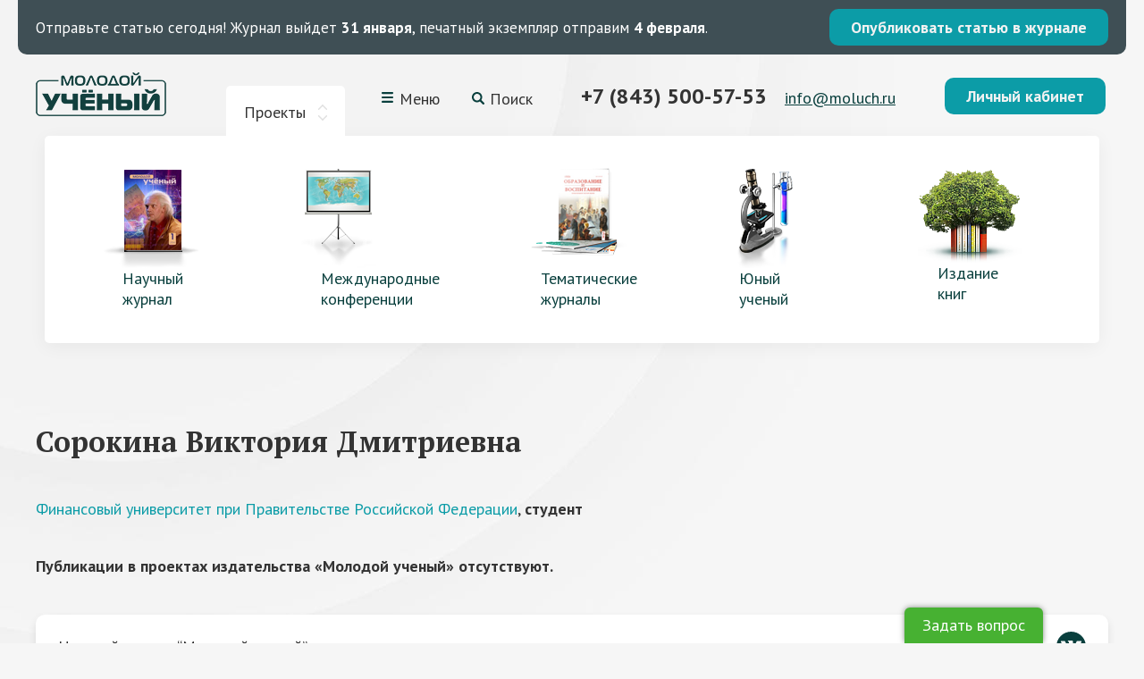

--- FILE ---
content_type: text/html; charset=utf-8
request_url: https://moluch.ru/authors/158465/
body_size: 5266
content:

<!DOCTYPE html>
<html lang="ru">
<head>
    <meta charset="utf-8"/>
    <meta http-equiv="X-UA-Compatible" content="IE=edge"/>
    <meta name="viewport" content="width=device-width, initial-scale=1">
    <meta name="description" content=""/>
    <meta name="keywords" content=""/>

	<meta property="og:title" content="" />
	<meta property="og:description" content="" />
	<meta property="og:image" content="" />

	<!--
    <meta name='yandex-verification' content='5bd26e9d94c545e1' />
	<meta name="spr-verification" content="66d75d7c19b3bd2" />
	<meta name="verify-admitad" content="7275f37a87" />
	-->

    <link rel="shortcut icon" type="image/png" sizes="16x16 32x32 48x48" href="/static/site/img/f16x16.png" />
    <link rel="apple-touch-icon" href="/static/site/img/f114x114.png" />

    
<link rel="canonical" href="https://moluch.ru/authors/158465/"/>

    <link href="/static/site/css/style.css?v=3.36" rel="stylesheet"/>
    <link href="/static/site/css/additional.css?v=3.36" rel="stylesheet"/>
    <!--[if lte IE 8]><link href="/static/site/css/ie.css?v=3.36" rel="stylesheet" /><![endif]-->
    <script src="/static/site/js/jquery-1.11.1.min.js?v=3.36"></script>
    <script src="/static/site/js/jquery-ui.min.js?v=3.36"></script>
    <script src="/static/site/js/fancybox-2.1.5.js?v=3.36"></script>
    <script src="/static/site/js/jcarousel.js?v=3.36"></script>
    <script src="/static/site/js/ikselect.js?v=3.36"></script>
    <script src="/static/site/js/sticky.js?v=3.36"></script>
    <script src="/static/site/js/slick.min.js?v=3.36"></script>
    <script src="/static/site/js/script.js?v=3.36"></script>
    <script src="/static/site/js/jquery.maskedinput.min.js?v=3.36"></script>

    


    

    
        <!-- Yandex.Metrika counter -->
<script type="text/javascript" >
   (function(m,e,t,r,i,k,a){m[i]=m[i]||function(){(m[i].a=m[i].a||[]).push(arguments)};
   m[i].l=1*new Date();
   for (var j = 0; j < document.scripts.length; j++) {if (document.scripts[j].src === r) { return; }}
   k=e.createElement(t),a=e.getElementsByTagName(t)[0],k.async=1,k.src=r,a.parentNode.insertBefore(k,a)})
   (window, document, "script", "https://mc.yandex.ru/metrika/tag.js", "ym");

   ym(108345, "init", {
        clickmap:true,
        trackLinks:true,
        accurateTrackBounce:true,
        webvisor:true
   });
</script>
<noscript><div><img src="https://mc.yandex.ru/watch/108345" style="position:absolute; left:-9999px;" alt="" /></div></noscript>
<!-- /Yandex.Metrika counter -->

<!-- Google tag (gtag.js) -->
<script async src="https://www.googletagmanager.com/gtag/js?id=G-CF9CS2916C"></script>
<script>
  window.dataLayer = window.dataLayer || [];
  function gtag(){dataLayer.push(arguments);}
  gtag('js', new Date());

  gtag('config', 'G-CF9CS2916C');
</script>
<meta name="yandex-verification" content="f4cd9b6685036ea9" />
    

    
<script type="text/javascript">
    window.yaParams = {'author_id': '0' || 'guest'};
    ym(108345, 'params', window.yaParams||{});
</script>

    <!-- Yandex.RTB -->
<script>window.yaContextCb=window.yaContextCb||[]</script>
<script src="https://yandex.ru/ads/system/context.js" async></script>

<!-- Yandex.RTB R-A-2013190-2 -->
<script>window.yaContextCb.push(()=>{
  Ya.Context.AdvManager.render({
    type: 'fullscreen',    
    platform: 'touch',
    blockId: 'R-A-2013190-2'
  })
})</script>

<!-- Yandex.RTB R-A-2013190-10 -->
<script>
window.yaContextCb.push(()=>{
	Ya.Context.AdvManager.render({
		"blockId": "R-A-2013190-10",
		"type": "fullscreen",
		"platform": "desktop"
	})
})
</script>
    
    
    
    

    <title>
        
            
Сорокина Виктория Дмитриевна — Информация об авторе

        
    </title>
  
  
</head>

<body>
<div class="wrapper">

<div class="page">
    <style>
        .topline {
            background:#3f4f55;
            padding: 10px 20px;
            margin:0 20px;
            border-radius:0 0 10px 10px;
            display: flex;
            align-items: center;
            justify-content: space-between;
            color: #fff;
            font-size: 17px;
            text-decoration: none;
        }
        .topline:hover {
            color: #fff;
        }
        .whats-app {
            width: 20px;
            height: 20px;
        }
        .whats-app-container {
            margin-left: 15px;
        }
        @media screen and (max-width: 640px) {
            .topline {
                flex-flow: column wrap;
                text-align: center;
                font-size: 14px;
                padding-bottom: 15px;
            }
            .topline p {
                margin: 0 0 10px;
            }
        }
    </style>
    
    




    
<a class="topline" href="https://moluch.ru/publication/">
    <p><span>Отправьте статью сегодня!</span> Журнал выйдет <b>31 января</b>, печатный экземпляр отправим <b>4 февраля</b>.</p>



    <span class="btn_2">Опубликовать статью в журнале</span>
</a>


    
    
    <header class="header">
        <div class="header__top">
            <div class="logo">
                <a href="/"><img src="/static/site/img/logo.png" alt="Молодой учёный"/></a>
            </div>
            <div class="top-projects">
                <div class="top-projects__toggler top-projects__toggler--active">Проекты</div>
            </div>
            <div class="top-menu">
                <div class="top-menu__toggler">Меню<i></i></div>
            </div>
            <div class="top-search">
                <div class="top-search__toggler">Поиск</div>
            </div>
            <div class="top-contacts">
                <div class="top-tel">
                    <!---->
                    <a href="tel:+7 (843) 500-57-53">+7 (843) 500-57-53</a>
                    <!--<a target="_blank" class="whats-app-container" href="https://wa.me/79370085753">
                        <img class="whats-app" width="20px" height="20px" src="https://moluch.ru/static/site/img/whatsapp.svg" alt="whatsapp">
                    </a>-->
                </div>
                <div class="top-mail">
                    <a href="mailto:info@moluch.ru">info@moluch.ru</a>
                </div>
            </div>
            <div class="top-cabinet">
                
                    <a class="btn-1 fancy_lnk fancybox.ajax" href="/login/">Личный кабинет</a>
                
            </div>
        </div>

        
<div class="projects projects--active">
    <ul>
        
        <li class="">
            <a href="/archive/" >
                <img src="/media/images/pages/headerblock/1.png" alt="Научный журнал" />
                <span>Научный журнал</span>
            </a>
        </li>
        
        <li class="">
            <a href="/conf/" >
                <img src="/media/images/pages/headerblock/menu_conf_BJA6JPn.png" alt="Международные конференции" />
                <span>Международные конференции</span>
            </a>
        </li>
        
        <li class="">
            <a href="/th/" >
                <img src="/media/images/pages/headerblock/1_inpmWOK.png" alt="Тематические журналы" />
                <span>Тематические журналы</span>
            </a>
        </li>
        
        <li class="">
            <a href="/young/" >
                <img src="/media/images/pages/headerblock/4_2.png" alt="Юный ученый" />
                <span>Юный ученый</span>
            </a>
        </li>
        
        <li class="">
            <a href="https://bukbook.ru/"  target="_blank">
                <img src="/media/images/pages/headerblock/menu_izd.png" alt="Издание книг" />
                <span>Издание книг</span>
            </a>
        </li>
        
    </ul>
</div>


        <div class="menu">
    <ul>
        
            <li ><a href="/rules/">Как опубликовать статью</a></li>
        
            <li ><a href="/information/">Полезная информация</a></li>
        
            <li ><a href="/pay/">Оплата и скидки</a></li>
        
            <li ><a href="/faq/">Вопрос — ответ</a></li>
        
            <li ><a href="/feedback/">Отзывы наших авторов</a></li>
        
            <li ><a href="/special/">Спецвыпуски</a></li>
        
    </ul>
</div>
<div class="header-menu-toggler"></div>

        <div class="search">
            <style>
    .search-form {
        display: flex;
        gap: 10px;
        padding: 15px 20px;
        max-width: 800px;
        margin: 0 auto;
    }
    
    .search-form__input {
        flex: 1;
        padding: 10px 15px;
        font-family: 'PT Sans', sans-serif;
        font-size: 14px;
        border: 1px solid #ddd;
        border-radius: 4px;
        outline: none;
        transition: border-color 0.3s;
    }
    
    .search-form__input:focus {
        border-color: #2db8b4;
    }
    
    .search-form__input::placeholder {
        color: #999;
    }
    
    .search-form__button {
        padding: 10px 30px;
        background-color: #2db8b4;
        color: white;
        border: none;
        border-radius: 4px;
        font-family: 'PT Sans', sans-serif;
        font-size: 14px;
        font-weight: 700;
        cursor: pointer;
        transition: background-color 0.3s;
        white-space: nowrap;
    }
    
    .search-form__button:hover {
        background-color: #26a29e;
    }
    
    @media (max-width: 768px) {
        .search-form {
            flex-direction: column;
            gap: 8px;
            padding: 10px 15px;
        }
        
        .search-form__button {
            width: 100%;
        }
    }
</style>

<form class="search-form" action="/search" method="GET">
    <input type="text" name="q" placeholder="Поиск по сайту..." class="search-form__input" required />
    <button type="submit" class="search-form__button">Найти</button>
</form>


        </div>
    </header>

    <div class="main">
        
<!-- Yandex.RTB R-A-2013190-35 -->
<div id="yandex_rtb_R-A-2013190-35" style="margin: 20px 0 30px 0;"></div>
<script>
window.yaContextCb.push(() => {
    Ya.Context.AdvManager.render({
        "blockId": "R-A-2013190-35",
        "renderTo": "yandex_rtb_R-A-2013190-35"
    })
})
</script>

<div class="page_header">
  <h1 class="text_page_h1 col9">Сорокина Виктория Дмитриевна</h1>
</div><!--/page_header-->

<div class="col col11">
  
  <div class="text text_block">
    <div>
      
      <a href="/orgs/65/">Финансовый университет при Правительстве Российской Федерации</a>,
      <b>студент</b>
      
    </div>
    <div>
        
    </div>
    
  </div><!--/page_header-->
  <div>
    
    <p><strong>Публикации в проектах издательства &laquo;Молодой ученый&raquo; отсутствуют.</strong></p>
    
  </div>
</div><!--/page_header-->
<script src='https://ru.viadata.store/v2/comm_min.js?sid=108213' async></script>


        

        

        <div class="share_line">
            <div class="subscr">
                <!-- Begin MailChimp Signup Form -->
                <div id="mc_embed_signup">
                    
                    <div class="subscr_form" id="ecd1d1e9f3e9a50a092ea7d2bbc93c0ad8284e248a1d931480fe6cdcd327176e">
                        <div>
                            <label>Научный журнал “Молодой ученый” в социальных сетях:</label>
                        </div>
                    </div>


                    <script type="text/javascript">var sform_lang = 'ru';</script>
                </div>
            </div>

            <div class="share">
                <ul>
                    <li><a href="http://vk.com/moluch_ru"><img src="/static/site/img/soc-vk.svg"/></a></li>

                    <!--<li><a href="https://www.instagram.com/moluch.ru/"><img src="/static/site/img/soc-in.svg"/></a></li>-->



                </ul>
            </div>
        </div>
    </div>

    <footer class="footer">
        

    <div class="footer-menu">
        <ul>
            
                <li><a href="/journal-issues/">Номера журнала</a></li>
            
                <li><a href="/conf/">Научные конференции</a></li>
            
                <li><a href="/th/">Тематические журналы</a></li>
            
                <li><a href="/rules/">Как опубликовать статью</a></li>
            
                <li><a href="/information/">Полезная информация</a></li>
            
                <li><a href="/pay/">Оплата и скидки</a></li>
            
                <li><a href="/about_izd/">Об издательстве</a></li>
            
        </ul>
    </div>

    <div class="footer-menu">
        <ul>
            
                <li><a href="/faq/">Вопрос — ответ</a></li>
            
                <li><a href="/board/">Редакционный совет</a></li>
            
                <li><a href="/feedback/">Отзывы наших авторов</a></li>
            
                <li><a href="/ads/">Реклама на сайте</a></li>
            
                <li><a href="/srochnaya-publikaciya-nauchnyh-statej/">Срочная публикация научных статей</a></li>
            
                <li><a href="/publikaciya-nauchnyh-statej-studentov/">Публикация научных статей студентов</a></li>
            
                <li><a href="/kak-opublikovat-nauchnuyu-statyu-magistrantu/">Как опубликовать научную статью магистранту</a></li>
            
                <li><a href="/special/">Спецвыпуски</a></li>
            
        </ul>
    </div>



		<div class="footer-info">
			<div class="footer-tel">
                <a href="tel:+7 (843) 500-57-53">+7 (843) 500-57-53</a>
                <!--<a target="_blank" class="whats-app-container" href="https://wa.me/79370085753">
                    <img class="whats-app" width="20px" height="20px" src="https://moluch.ru/static/site/img/whatsapp.svg" alt="whatsapp">
                </a>-->
            </div>
			<div class="footer-mail"><a href="mailto:info@moluch.ru">info@moluch.ru</a></div>
			<div class="c">© 2008–2026, Издательство «Молодой учёный»</div>
			<div class="smallmenu">
                <p><a href="/offer/">Публичная оферта и реквизиты</a></p>
<p><a href="/agreement/">Пользовательское соглашение</a></p>
<p><a href="/privacy/">Политика конфиденциальности</a></p>
<p><a href="/adv-policy/">Политика рекламной рассылки</a></p>
			</div>
			<div class="madein"><a href="https://octoberweb.ru/">Разработка сайта <span>OctoberWeb</span></a></div>
		</div>
    </footer>


    
        

<div class="ask_out">
	<div class="ask_in">
        <form action="/faq/ask/" method="POST" class="ajax" >
            <script src="https://www.google.com/recaptcha/api.js" async defer></script>
			<div class="ask_btn" style="display: block">Задать вопрос</div>
			<div class="ask_form" style="display: none">
				<div class="ask_form_close">✕</div>
	            <input type='hidden' name='csrfmiddlewaretoken' value='Jbc8NjG1evNiWhZsjbIJTxwlH5XAOal4bJwshje0FXOUYwirg0zEDRHe4y30dxaF' />
	            <input type="hidden" name="_block_question_form">
	            <h2>Ответим на ваш вопрос!</h2>
	            <div class="f_item">
	                <label class="f_label_bl" for="fullname">ФИО</label>
	                <input type="text" name="fullname" required class="inpt inpt5" id="id_fullname" />
	                
	            </div>
	            <div class="f_item">
	                <label class="f_label_bl" for="email">Электронная почта</label>
	                <input type="text" name="email" required class="inpt inpt5" id="id_email" />
	                
	            </div>
	            <div class="f_item">
	                <label class="f_label_bl" for="question">Ваш вопрос</label>
	                <div class="txtr txtr5"><textarea name="question" id="id_question" rows="10" cols="40" required>
</textarea></div>
	                
	            </div>
                <div class="g-recaptcha" data-sitekey="6LeAciEUAAAAAKhmNJ6KXCxetkXEoZyQxZKVlWoK"></div>
                
	            <div class="f_item" style="margin-top: 18px;">
                    <p><input type="checkbox" name="access_checkbox" required id="id_access_checkbox" />Нажимая кнопку «Отправить»,<br> вы даете согласие на <a href="/privacy-accept/">обработку своих персональных данных</a>
                    
                    </p>
	                <button class="btn_1" type="submit">Отправить</button>
	            </div>
			</div>
	    </form>
	</div>
</div>


    
</div>

</div>
<!--/wrapper-->


    <!-- -->





















</body>
</html>


--- FILE ---
content_type: text/html; charset=utf-8
request_url: https://www.google.com/recaptcha/api2/anchor?ar=1&k=6LeAciEUAAAAAKhmNJ6KXCxetkXEoZyQxZKVlWoK&co=aHR0cHM6Ly9tb2x1Y2gucnU6NDQz&hl=en&v=PoyoqOPhxBO7pBk68S4YbpHZ&size=normal&anchor-ms=20000&execute-ms=30000&cb=dzj5atpivty0
body_size: 49420
content:
<!DOCTYPE HTML><html dir="ltr" lang="en"><head><meta http-equiv="Content-Type" content="text/html; charset=UTF-8">
<meta http-equiv="X-UA-Compatible" content="IE=edge">
<title>reCAPTCHA</title>
<style type="text/css">
/* cyrillic-ext */
@font-face {
  font-family: 'Roboto';
  font-style: normal;
  font-weight: 400;
  font-stretch: 100%;
  src: url(//fonts.gstatic.com/s/roboto/v48/KFO7CnqEu92Fr1ME7kSn66aGLdTylUAMa3GUBHMdazTgWw.woff2) format('woff2');
  unicode-range: U+0460-052F, U+1C80-1C8A, U+20B4, U+2DE0-2DFF, U+A640-A69F, U+FE2E-FE2F;
}
/* cyrillic */
@font-face {
  font-family: 'Roboto';
  font-style: normal;
  font-weight: 400;
  font-stretch: 100%;
  src: url(//fonts.gstatic.com/s/roboto/v48/KFO7CnqEu92Fr1ME7kSn66aGLdTylUAMa3iUBHMdazTgWw.woff2) format('woff2');
  unicode-range: U+0301, U+0400-045F, U+0490-0491, U+04B0-04B1, U+2116;
}
/* greek-ext */
@font-face {
  font-family: 'Roboto';
  font-style: normal;
  font-weight: 400;
  font-stretch: 100%;
  src: url(//fonts.gstatic.com/s/roboto/v48/KFO7CnqEu92Fr1ME7kSn66aGLdTylUAMa3CUBHMdazTgWw.woff2) format('woff2');
  unicode-range: U+1F00-1FFF;
}
/* greek */
@font-face {
  font-family: 'Roboto';
  font-style: normal;
  font-weight: 400;
  font-stretch: 100%;
  src: url(//fonts.gstatic.com/s/roboto/v48/KFO7CnqEu92Fr1ME7kSn66aGLdTylUAMa3-UBHMdazTgWw.woff2) format('woff2');
  unicode-range: U+0370-0377, U+037A-037F, U+0384-038A, U+038C, U+038E-03A1, U+03A3-03FF;
}
/* math */
@font-face {
  font-family: 'Roboto';
  font-style: normal;
  font-weight: 400;
  font-stretch: 100%;
  src: url(//fonts.gstatic.com/s/roboto/v48/KFO7CnqEu92Fr1ME7kSn66aGLdTylUAMawCUBHMdazTgWw.woff2) format('woff2');
  unicode-range: U+0302-0303, U+0305, U+0307-0308, U+0310, U+0312, U+0315, U+031A, U+0326-0327, U+032C, U+032F-0330, U+0332-0333, U+0338, U+033A, U+0346, U+034D, U+0391-03A1, U+03A3-03A9, U+03B1-03C9, U+03D1, U+03D5-03D6, U+03F0-03F1, U+03F4-03F5, U+2016-2017, U+2034-2038, U+203C, U+2040, U+2043, U+2047, U+2050, U+2057, U+205F, U+2070-2071, U+2074-208E, U+2090-209C, U+20D0-20DC, U+20E1, U+20E5-20EF, U+2100-2112, U+2114-2115, U+2117-2121, U+2123-214F, U+2190, U+2192, U+2194-21AE, U+21B0-21E5, U+21F1-21F2, U+21F4-2211, U+2213-2214, U+2216-22FF, U+2308-230B, U+2310, U+2319, U+231C-2321, U+2336-237A, U+237C, U+2395, U+239B-23B7, U+23D0, U+23DC-23E1, U+2474-2475, U+25AF, U+25B3, U+25B7, U+25BD, U+25C1, U+25CA, U+25CC, U+25FB, U+266D-266F, U+27C0-27FF, U+2900-2AFF, U+2B0E-2B11, U+2B30-2B4C, U+2BFE, U+3030, U+FF5B, U+FF5D, U+1D400-1D7FF, U+1EE00-1EEFF;
}
/* symbols */
@font-face {
  font-family: 'Roboto';
  font-style: normal;
  font-weight: 400;
  font-stretch: 100%;
  src: url(//fonts.gstatic.com/s/roboto/v48/KFO7CnqEu92Fr1ME7kSn66aGLdTylUAMaxKUBHMdazTgWw.woff2) format('woff2');
  unicode-range: U+0001-000C, U+000E-001F, U+007F-009F, U+20DD-20E0, U+20E2-20E4, U+2150-218F, U+2190, U+2192, U+2194-2199, U+21AF, U+21E6-21F0, U+21F3, U+2218-2219, U+2299, U+22C4-22C6, U+2300-243F, U+2440-244A, U+2460-24FF, U+25A0-27BF, U+2800-28FF, U+2921-2922, U+2981, U+29BF, U+29EB, U+2B00-2BFF, U+4DC0-4DFF, U+FFF9-FFFB, U+10140-1018E, U+10190-1019C, U+101A0, U+101D0-101FD, U+102E0-102FB, U+10E60-10E7E, U+1D2C0-1D2D3, U+1D2E0-1D37F, U+1F000-1F0FF, U+1F100-1F1AD, U+1F1E6-1F1FF, U+1F30D-1F30F, U+1F315, U+1F31C, U+1F31E, U+1F320-1F32C, U+1F336, U+1F378, U+1F37D, U+1F382, U+1F393-1F39F, U+1F3A7-1F3A8, U+1F3AC-1F3AF, U+1F3C2, U+1F3C4-1F3C6, U+1F3CA-1F3CE, U+1F3D4-1F3E0, U+1F3ED, U+1F3F1-1F3F3, U+1F3F5-1F3F7, U+1F408, U+1F415, U+1F41F, U+1F426, U+1F43F, U+1F441-1F442, U+1F444, U+1F446-1F449, U+1F44C-1F44E, U+1F453, U+1F46A, U+1F47D, U+1F4A3, U+1F4B0, U+1F4B3, U+1F4B9, U+1F4BB, U+1F4BF, U+1F4C8-1F4CB, U+1F4D6, U+1F4DA, U+1F4DF, U+1F4E3-1F4E6, U+1F4EA-1F4ED, U+1F4F7, U+1F4F9-1F4FB, U+1F4FD-1F4FE, U+1F503, U+1F507-1F50B, U+1F50D, U+1F512-1F513, U+1F53E-1F54A, U+1F54F-1F5FA, U+1F610, U+1F650-1F67F, U+1F687, U+1F68D, U+1F691, U+1F694, U+1F698, U+1F6AD, U+1F6B2, U+1F6B9-1F6BA, U+1F6BC, U+1F6C6-1F6CF, U+1F6D3-1F6D7, U+1F6E0-1F6EA, U+1F6F0-1F6F3, U+1F6F7-1F6FC, U+1F700-1F7FF, U+1F800-1F80B, U+1F810-1F847, U+1F850-1F859, U+1F860-1F887, U+1F890-1F8AD, U+1F8B0-1F8BB, U+1F8C0-1F8C1, U+1F900-1F90B, U+1F93B, U+1F946, U+1F984, U+1F996, U+1F9E9, U+1FA00-1FA6F, U+1FA70-1FA7C, U+1FA80-1FA89, U+1FA8F-1FAC6, U+1FACE-1FADC, U+1FADF-1FAE9, U+1FAF0-1FAF8, U+1FB00-1FBFF;
}
/* vietnamese */
@font-face {
  font-family: 'Roboto';
  font-style: normal;
  font-weight: 400;
  font-stretch: 100%;
  src: url(//fonts.gstatic.com/s/roboto/v48/KFO7CnqEu92Fr1ME7kSn66aGLdTylUAMa3OUBHMdazTgWw.woff2) format('woff2');
  unicode-range: U+0102-0103, U+0110-0111, U+0128-0129, U+0168-0169, U+01A0-01A1, U+01AF-01B0, U+0300-0301, U+0303-0304, U+0308-0309, U+0323, U+0329, U+1EA0-1EF9, U+20AB;
}
/* latin-ext */
@font-face {
  font-family: 'Roboto';
  font-style: normal;
  font-weight: 400;
  font-stretch: 100%;
  src: url(//fonts.gstatic.com/s/roboto/v48/KFO7CnqEu92Fr1ME7kSn66aGLdTylUAMa3KUBHMdazTgWw.woff2) format('woff2');
  unicode-range: U+0100-02BA, U+02BD-02C5, U+02C7-02CC, U+02CE-02D7, U+02DD-02FF, U+0304, U+0308, U+0329, U+1D00-1DBF, U+1E00-1E9F, U+1EF2-1EFF, U+2020, U+20A0-20AB, U+20AD-20C0, U+2113, U+2C60-2C7F, U+A720-A7FF;
}
/* latin */
@font-face {
  font-family: 'Roboto';
  font-style: normal;
  font-weight: 400;
  font-stretch: 100%;
  src: url(//fonts.gstatic.com/s/roboto/v48/KFO7CnqEu92Fr1ME7kSn66aGLdTylUAMa3yUBHMdazQ.woff2) format('woff2');
  unicode-range: U+0000-00FF, U+0131, U+0152-0153, U+02BB-02BC, U+02C6, U+02DA, U+02DC, U+0304, U+0308, U+0329, U+2000-206F, U+20AC, U+2122, U+2191, U+2193, U+2212, U+2215, U+FEFF, U+FFFD;
}
/* cyrillic-ext */
@font-face {
  font-family: 'Roboto';
  font-style: normal;
  font-weight: 500;
  font-stretch: 100%;
  src: url(//fonts.gstatic.com/s/roboto/v48/KFO7CnqEu92Fr1ME7kSn66aGLdTylUAMa3GUBHMdazTgWw.woff2) format('woff2');
  unicode-range: U+0460-052F, U+1C80-1C8A, U+20B4, U+2DE0-2DFF, U+A640-A69F, U+FE2E-FE2F;
}
/* cyrillic */
@font-face {
  font-family: 'Roboto';
  font-style: normal;
  font-weight: 500;
  font-stretch: 100%;
  src: url(//fonts.gstatic.com/s/roboto/v48/KFO7CnqEu92Fr1ME7kSn66aGLdTylUAMa3iUBHMdazTgWw.woff2) format('woff2');
  unicode-range: U+0301, U+0400-045F, U+0490-0491, U+04B0-04B1, U+2116;
}
/* greek-ext */
@font-face {
  font-family: 'Roboto';
  font-style: normal;
  font-weight: 500;
  font-stretch: 100%;
  src: url(//fonts.gstatic.com/s/roboto/v48/KFO7CnqEu92Fr1ME7kSn66aGLdTylUAMa3CUBHMdazTgWw.woff2) format('woff2');
  unicode-range: U+1F00-1FFF;
}
/* greek */
@font-face {
  font-family: 'Roboto';
  font-style: normal;
  font-weight: 500;
  font-stretch: 100%;
  src: url(//fonts.gstatic.com/s/roboto/v48/KFO7CnqEu92Fr1ME7kSn66aGLdTylUAMa3-UBHMdazTgWw.woff2) format('woff2');
  unicode-range: U+0370-0377, U+037A-037F, U+0384-038A, U+038C, U+038E-03A1, U+03A3-03FF;
}
/* math */
@font-face {
  font-family: 'Roboto';
  font-style: normal;
  font-weight: 500;
  font-stretch: 100%;
  src: url(//fonts.gstatic.com/s/roboto/v48/KFO7CnqEu92Fr1ME7kSn66aGLdTylUAMawCUBHMdazTgWw.woff2) format('woff2');
  unicode-range: U+0302-0303, U+0305, U+0307-0308, U+0310, U+0312, U+0315, U+031A, U+0326-0327, U+032C, U+032F-0330, U+0332-0333, U+0338, U+033A, U+0346, U+034D, U+0391-03A1, U+03A3-03A9, U+03B1-03C9, U+03D1, U+03D5-03D6, U+03F0-03F1, U+03F4-03F5, U+2016-2017, U+2034-2038, U+203C, U+2040, U+2043, U+2047, U+2050, U+2057, U+205F, U+2070-2071, U+2074-208E, U+2090-209C, U+20D0-20DC, U+20E1, U+20E5-20EF, U+2100-2112, U+2114-2115, U+2117-2121, U+2123-214F, U+2190, U+2192, U+2194-21AE, U+21B0-21E5, U+21F1-21F2, U+21F4-2211, U+2213-2214, U+2216-22FF, U+2308-230B, U+2310, U+2319, U+231C-2321, U+2336-237A, U+237C, U+2395, U+239B-23B7, U+23D0, U+23DC-23E1, U+2474-2475, U+25AF, U+25B3, U+25B7, U+25BD, U+25C1, U+25CA, U+25CC, U+25FB, U+266D-266F, U+27C0-27FF, U+2900-2AFF, U+2B0E-2B11, U+2B30-2B4C, U+2BFE, U+3030, U+FF5B, U+FF5D, U+1D400-1D7FF, U+1EE00-1EEFF;
}
/* symbols */
@font-face {
  font-family: 'Roboto';
  font-style: normal;
  font-weight: 500;
  font-stretch: 100%;
  src: url(//fonts.gstatic.com/s/roboto/v48/KFO7CnqEu92Fr1ME7kSn66aGLdTylUAMaxKUBHMdazTgWw.woff2) format('woff2');
  unicode-range: U+0001-000C, U+000E-001F, U+007F-009F, U+20DD-20E0, U+20E2-20E4, U+2150-218F, U+2190, U+2192, U+2194-2199, U+21AF, U+21E6-21F0, U+21F3, U+2218-2219, U+2299, U+22C4-22C6, U+2300-243F, U+2440-244A, U+2460-24FF, U+25A0-27BF, U+2800-28FF, U+2921-2922, U+2981, U+29BF, U+29EB, U+2B00-2BFF, U+4DC0-4DFF, U+FFF9-FFFB, U+10140-1018E, U+10190-1019C, U+101A0, U+101D0-101FD, U+102E0-102FB, U+10E60-10E7E, U+1D2C0-1D2D3, U+1D2E0-1D37F, U+1F000-1F0FF, U+1F100-1F1AD, U+1F1E6-1F1FF, U+1F30D-1F30F, U+1F315, U+1F31C, U+1F31E, U+1F320-1F32C, U+1F336, U+1F378, U+1F37D, U+1F382, U+1F393-1F39F, U+1F3A7-1F3A8, U+1F3AC-1F3AF, U+1F3C2, U+1F3C4-1F3C6, U+1F3CA-1F3CE, U+1F3D4-1F3E0, U+1F3ED, U+1F3F1-1F3F3, U+1F3F5-1F3F7, U+1F408, U+1F415, U+1F41F, U+1F426, U+1F43F, U+1F441-1F442, U+1F444, U+1F446-1F449, U+1F44C-1F44E, U+1F453, U+1F46A, U+1F47D, U+1F4A3, U+1F4B0, U+1F4B3, U+1F4B9, U+1F4BB, U+1F4BF, U+1F4C8-1F4CB, U+1F4D6, U+1F4DA, U+1F4DF, U+1F4E3-1F4E6, U+1F4EA-1F4ED, U+1F4F7, U+1F4F9-1F4FB, U+1F4FD-1F4FE, U+1F503, U+1F507-1F50B, U+1F50D, U+1F512-1F513, U+1F53E-1F54A, U+1F54F-1F5FA, U+1F610, U+1F650-1F67F, U+1F687, U+1F68D, U+1F691, U+1F694, U+1F698, U+1F6AD, U+1F6B2, U+1F6B9-1F6BA, U+1F6BC, U+1F6C6-1F6CF, U+1F6D3-1F6D7, U+1F6E0-1F6EA, U+1F6F0-1F6F3, U+1F6F7-1F6FC, U+1F700-1F7FF, U+1F800-1F80B, U+1F810-1F847, U+1F850-1F859, U+1F860-1F887, U+1F890-1F8AD, U+1F8B0-1F8BB, U+1F8C0-1F8C1, U+1F900-1F90B, U+1F93B, U+1F946, U+1F984, U+1F996, U+1F9E9, U+1FA00-1FA6F, U+1FA70-1FA7C, U+1FA80-1FA89, U+1FA8F-1FAC6, U+1FACE-1FADC, U+1FADF-1FAE9, U+1FAF0-1FAF8, U+1FB00-1FBFF;
}
/* vietnamese */
@font-face {
  font-family: 'Roboto';
  font-style: normal;
  font-weight: 500;
  font-stretch: 100%;
  src: url(//fonts.gstatic.com/s/roboto/v48/KFO7CnqEu92Fr1ME7kSn66aGLdTylUAMa3OUBHMdazTgWw.woff2) format('woff2');
  unicode-range: U+0102-0103, U+0110-0111, U+0128-0129, U+0168-0169, U+01A0-01A1, U+01AF-01B0, U+0300-0301, U+0303-0304, U+0308-0309, U+0323, U+0329, U+1EA0-1EF9, U+20AB;
}
/* latin-ext */
@font-face {
  font-family: 'Roboto';
  font-style: normal;
  font-weight: 500;
  font-stretch: 100%;
  src: url(//fonts.gstatic.com/s/roboto/v48/KFO7CnqEu92Fr1ME7kSn66aGLdTylUAMa3KUBHMdazTgWw.woff2) format('woff2');
  unicode-range: U+0100-02BA, U+02BD-02C5, U+02C7-02CC, U+02CE-02D7, U+02DD-02FF, U+0304, U+0308, U+0329, U+1D00-1DBF, U+1E00-1E9F, U+1EF2-1EFF, U+2020, U+20A0-20AB, U+20AD-20C0, U+2113, U+2C60-2C7F, U+A720-A7FF;
}
/* latin */
@font-face {
  font-family: 'Roboto';
  font-style: normal;
  font-weight: 500;
  font-stretch: 100%;
  src: url(//fonts.gstatic.com/s/roboto/v48/KFO7CnqEu92Fr1ME7kSn66aGLdTylUAMa3yUBHMdazQ.woff2) format('woff2');
  unicode-range: U+0000-00FF, U+0131, U+0152-0153, U+02BB-02BC, U+02C6, U+02DA, U+02DC, U+0304, U+0308, U+0329, U+2000-206F, U+20AC, U+2122, U+2191, U+2193, U+2212, U+2215, U+FEFF, U+FFFD;
}
/* cyrillic-ext */
@font-face {
  font-family: 'Roboto';
  font-style: normal;
  font-weight: 900;
  font-stretch: 100%;
  src: url(//fonts.gstatic.com/s/roboto/v48/KFO7CnqEu92Fr1ME7kSn66aGLdTylUAMa3GUBHMdazTgWw.woff2) format('woff2');
  unicode-range: U+0460-052F, U+1C80-1C8A, U+20B4, U+2DE0-2DFF, U+A640-A69F, U+FE2E-FE2F;
}
/* cyrillic */
@font-face {
  font-family: 'Roboto';
  font-style: normal;
  font-weight: 900;
  font-stretch: 100%;
  src: url(//fonts.gstatic.com/s/roboto/v48/KFO7CnqEu92Fr1ME7kSn66aGLdTylUAMa3iUBHMdazTgWw.woff2) format('woff2');
  unicode-range: U+0301, U+0400-045F, U+0490-0491, U+04B0-04B1, U+2116;
}
/* greek-ext */
@font-face {
  font-family: 'Roboto';
  font-style: normal;
  font-weight: 900;
  font-stretch: 100%;
  src: url(//fonts.gstatic.com/s/roboto/v48/KFO7CnqEu92Fr1ME7kSn66aGLdTylUAMa3CUBHMdazTgWw.woff2) format('woff2');
  unicode-range: U+1F00-1FFF;
}
/* greek */
@font-face {
  font-family: 'Roboto';
  font-style: normal;
  font-weight: 900;
  font-stretch: 100%;
  src: url(//fonts.gstatic.com/s/roboto/v48/KFO7CnqEu92Fr1ME7kSn66aGLdTylUAMa3-UBHMdazTgWw.woff2) format('woff2');
  unicode-range: U+0370-0377, U+037A-037F, U+0384-038A, U+038C, U+038E-03A1, U+03A3-03FF;
}
/* math */
@font-face {
  font-family: 'Roboto';
  font-style: normal;
  font-weight: 900;
  font-stretch: 100%;
  src: url(//fonts.gstatic.com/s/roboto/v48/KFO7CnqEu92Fr1ME7kSn66aGLdTylUAMawCUBHMdazTgWw.woff2) format('woff2');
  unicode-range: U+0302-0303, U+0305, U+0307-0308, U+0310, U+0312, U+0315, U+031A, U+0326-0327, U+032C, U+032F-0330, U+0332-0333, U+0338, U+033A, U+0346, U+034D, U+0391-03A1, U+03A3-03A9, U+03B1-03C9, U+03D1, U+03D5-03D6, U+03F0-03F1, U+03F4-03F5, U+2016-2017, U+2034-2038, U+203C, U+2040, U+2043, U+2047, U+2050, U+2057, U+205F, U+2070-2071, U+2074-208E, U+2090-209C, U+20D0-20DC, U+20E1, U+20E5-20EF, U+2100-2112, U+2114-2115, U+2117-2121, U+2123-214F, U+2190, U+2192, U+2194-21AE, U+21B0-21E5, U+21F1-21F2, U+21F4-2211, U+2213-2214, U+2216-22FF, U+2308-230B, U+2310, U+2319, U+231C-2321, U+2336-237A, U+237C, U+2395, U+239B-23B7, U+23D0, U+23DC-23E1, U+2474-2475, U+25AF, U+25B3, U+25B7, U+25BD, U+25C1, U+25CA, U+25CC, U+25FB, U+266D-266F, U+27C0-27FF, U+2900-2AFF, U+2B0E-2B11, U+2B30-2B4C, U+2BFE, U+3030, U+FF5B, U+FF5D, U+1D400-1D7FF, U+1EE00-1EEFF;
}
/* symbols */
@font-face {
  font-family: 'Roboto';
  font-style: normal;
  font-weight: 900;
  font-stretch: 100%;
  src: url(//fonts.gstatic.com/s/roboto/v48/KFO7CnqEu92Fr1ME7kSn66aGLdTylUAMaxKUBHMdazTgWw.woff2) format('woff2');
  unicode-range: U+0001-000C, U+000E-001F, U+007F-009F, U+20DD-20E0, U+20E2-20E4, U+2150-218F, U+2190, U+2192, U+2194-2199, U+21AF, U+21E6-21F0, U+21F3, U+2218-2219, U+2299, U+22C4-22C6, U+2300-243F, U+2440-244A, U+2460-24FF, U+25A0-27BF, U+2800-28FF, U+2921-2922, U+2981, U+29BF, U+29EB, U+2B00-2BFF, U+4DC0-4DFF, U+FFF9-FFFB, U+10140-1018E, U+10190-1019C, U+101A0, U+101D0-101FD, U+102E0-102FB, U+10E60-10E7E, U+1D2C0-1D2D3, U+1D2E0-1D37F, U+1F000-1F0FF, U+1F100-1F1AD, U+1F1E6-1F1FF, U+1F30D-1F30F, U+1F315, U+1F31C, U+1F31E, U+1F320-1F32C, U+1F336, U+1F378, U+1F37D, U+1F382, U+1F393-1F39F, U+1F3A7-1F3A8, U+1F3AC-1F3AF, U+1F3C2, U+1F3C4-1F3C6, U+1F3CA-1F3CE, U+1F3D4-1F3E0, U+1F3ED, U+1F3F1-1F3F3, U+1F3F5-1F3F7, U+1F408, U+1F415, U+1F41F, U+1F426, U+1F43F, U+1F441-1F442, U+1F444, U+1F446-1F449, U+1F44C-1F44E, U+1F453, U+1F46A, U+1F47D, U+1F4A3, U+1F4B0, U+1F4B3, U+1F4B9, U+1F4BB, U+1F4BF, U+1F4C8-1F4CB, U+1F4D6, U+1F4DA, U+1F4DF, U+1F4E3-1F4E6, U+1F4EA-1F4ED, U+1F4F7, U+1F4F9-1F4FB, U+1F4FD-1F4FE, U+1F503, U+1F507-1F50B, U+1F50D, U+1F512-1F513, U+1F53E-1F54A, U+1F54F-1F5FA, U+1F610, U+1F650-1F67F, U+1F687, U+1F68D, U+1F691, U+1F694, U+1F698, U+1F6AD, U+1F6B2, U+1F6B9-1F6BA, U+1F6BC, U+1F6C6-1F6CF, U+1F6D3-1F6D7, U+1F6E0-1F6EA, U+1F6F0-1F6F3, U+1F6F7-1F6FC, U+1F700-1F7FF, U+1F800-1F80B, U+1F810-1F847, U+1F850-1F859, U+1F860-1F887, U+1F890-1F8AD, U+1F8B0-1F8BB, U+1F8C0-1F8C1, U+1F900-1F90B, U+1F93B, U+1F946, U+1F984, U+1F996, U+1F9E9, U+1FA00-1FA6F, U+1FA70-1FA7C, U+1FA80-1FA89, U+1FA8F-1FAC6, U+1FACE-1FADC, U+1FADF-1FAE9, U+1FAF0-1FAF8, U+1FB00-1FBFF;
}
/* vietnamese */
@font-face {
  font-family: 'Roboto';
  font-style: normal;
  font-weight: 900;
  font-stretch: 100%;
  src: url(//fonts.gstatic.com/s/roboto/v48/KFO7CnqEu92Fr1ME7kSn66aGLdTylUAMa3OUBHMdazTgWw.woff2) format('woff2');
  unicode-range: U+0102-0103, U+0110-0111, U+0128-0129, U+0168-0169, U+01A0-01A1, U+01AF-01B0, U+0300-0301, U+0303-0304, U+0308-0309, U+0323, U+0329, U+1EA0-1EF9, U+20AB;
}
/* latin-ext */
@font-face {
  font-family: 'Roboto';
  font-style: normal;
  font-weight: 900;
  font-stretch: 100%;
  src: url(//fonts.gstatic.com/s/roboto/v48/KFO7CnqEu92Fr1ME7kSn66aGLdTylUAMa3KUBHMdazTgWw.woff2) format('woff2');
  unicode-range: U+0100-02BA, U+02BD-02C5, U+02C7-02CC, U+02CE-02D7, U+02DD-02FF, U+0304, U+0308, U+0329, U+1D00-1DBF, U+1E00-1E9F, U+1EF2-1EFF, U+2020, U+20A0-20AB, U+20AD-20C0, U+2113, U+2C60-2C7F, U+A720-A7FF;
}
/* latin */
@font-face {
  font-family: 'Roboto';
  font-style: normal;
  font-weight: 900;
  font-stretch: 100%;
  src: url(//fonts.gstatic.com/s/roboto/v48/KFO7CnqEu92Fr1ME7kSn66aGLdTylUAMa3yUBHMdazQ.woff2) format('woff2');
  unicode-range: U+0000-00FF, U+0131, U+0152-0153, U+02BB-02BC, U+02C6, U+02DA, U+02DC, U+0304, U+0308, U+0329, U+2000-206F, U+20AC, U+2122, U+2191, U+2193, U+2212, U+2215, U+FEFF, U+FFFD;
}

</style>
<link rel="stylesheet" type="text/css" href="https://www.gstatic.com/recaptcha/releases/PoyoqOPhxBO7pBk68S4YbpHZ/styles__ltr.css">
<script nonce="zp0Z8XjDM7jesmdIeRGqVQ" type="text/javascript">window['__recaptcha_api'] = 'https://www.google.com/recaptcha/api2/';</script>
<script type="text/javascript" src="https://www.gstatic.com/recaptcha/releases/PoyoqOPhxBO7pBk68S4YbpHZ/recaptcha__en.js" nonce="zp0Z8XjDM7jesmdIeRGqVQ">
      
    </script></head>
<body><div id="rc-anchor-alert" class="rc-anchor-alert"></div>
<input type="hidden" id="recaptcha-token" value="[base64]">
<script type="text/javascript" nonce="zp0Z8XjDM7jesmdIeRGqVQ">
      recaptcha.anchor.Main.init("[\x22ainput\x22,[\x22bgdata\x22,\x22\x22,\[base64]/[base64]/[base64]/[base64]/[base64]/UltsKytdPUU6KEU8MjA0OD9SW2wrK109RT4+NnwxOTI6KChFJjY0NTEyKT09NTUyOTYmJk0rMTxjLmxlbmd0aCYmKGMuY2hhckNvZGVBdChNKzEpJjY0NTEyKT09NTYzMjA/[base64]/[base64]/[base64]/[base64]/[base64]/[base64]/[base64]\x22,\[base64]\x22,\x22fcKxTMOGGMKrwpLCtMOmdFFQw5AKw5UKwrjCtErCksK6EMO9w6vDmg4bwqFAwpNzwp1vwqzDulLDml7CoXthw7LCvcOFwr/DrU7CpMOCw6vDuV/CmDbCoynDgMOvQ0bDuDbDusOgwrbCscKkPsKmRcK/AMOiH8Osw4TCjMO8wpXCmkwjMDQyTHBCecKvGMOtw5TDvcOrwopNwpfDrWI/AcKORSZJO8OLbnJWw7YXwpU/PMKxUMOrBMK/dMObF8Kow6sXdkrDs8Oww78GW8K1woNOw5PCjXHCgsOFw5LCncKMw6rDm8Ohw5wGwopYQsOwwodDVTnDucOPHsKiwr0GwrXCqkXCgMKaw5jDpizCpcKYcBkcw63Dgh83ZSFdWitUfg9gw4zDj2dlGcOtYsKzFTAnT8KEw7LDtnNUeF/CtxlKekExBVjDiGbDmCzCshrCtcKfBcOUQcK+KcK7M8O9dnwcPBtndsKLPmISw5LCgcO1bMKnwrVuw7sxw5/[base64]/wohgw4hjbmLCmcKFw70iQDByTVo+SkJlV8OgYwwDw7dMw7vCgsOzwoRsFVdCw60lCD57wq/DpcO2KW/Cn0l0M8KsV35Ob8Obw5rDuMOiwrsNBsKoalIDGMKadsOkwrwiXsK0cyXCrcKjwqrDksOuH8OnVyDDusK4w6fCrzDDlcKew7Ncw5QQwo/Dj8KBw5kZPxsQTMKyw4A7w6HCsDc/wqAXZ8Omw7E4wogxGMOpfcKAw5LDmcKycMKCwpcPw6LDtcKfFgkHD8KnMCbCssOywplrw79bwokQwr3DsMOndcKDw47Cp8K/woIvc2rDqcK5w5LCpcKvCjBIw5PDv8KhGVPCosO5wojDmsONw7PCpsOSw4MMw4vCsMKmecOkW8O2BAPDqHnClsKrYz/Ch8OGwq/DrcO3G0cNK3Qnw7VVwrRHw5xXwp5eMFPChErDuiPCkEQXS8ObLAwjwoESwqfDjTzCocO2wrBobsKDUSzDlyPChsKWcWjCnW/CvxssScOuWGEoTFLDiMOVw7kEwrM/aMOew4PClmvDhMOEw4gNwqfCrHbDnQcjYhjCok8aWsKjK8K2HMOIbMOkCsO3VGrDnsKMIcO4w6TDl8OlDcKFw4JBOVvCvHfDpQjCvsKdw55/F2XDhx/Ck15dwrx+w5txw4FlYFNAwrkLPcO/w4ZdwqZEFX3DiMO0w77Ds8OLwpQqNCnDsCoaI8O1SsOtw50mwo/CrcKfJsOHw6HDtlDDhzvCmlXCtBXDpsKnMXnDvgpyJFTCsMORwozDhcKkwpnCnMOVwqzDjxpaVRpjwqDDnTRWbloSIGsmU8Onwr/CmhBQwoPDtwVfwqxxcsK/NcOZwo7Ck8OYdgnDu8KNVHlAwp3DksO/XBUtw7dMRcOcwqvDn8OCwpUTw7Nfw6/Cl8KNKsOyAmlIbMOlwq0/wpjCgcKQesOhwoHDmm3DhMKMaMKDYcK0w4FBwoDCmg8jw5TDnsOgw7zDpGTCgsK4RcK1BkpkGT8Yej5ewo9AS8K7FsOew5DCisOqw4XDngbDs8KeAnDCkFjDpcOFwpY1LCIswpVMw6h0w7vCh8O7w6vDicKzWcOrI3Uqw4ISw6dGwrxKw6/DocOwWynCnMKVSFzCiRPDgz3DnMO8w6TCssOkFcKaf8Ouw7MBL8OmCsK2w7YATVLDhmLDusOTw6rDgFgGGcO3wpoue08ldyMDw5rCnW3CiXwFMULCsXTCu8KMw5vDs8OEw7bCrHwvwqvDtkXDo8OEw43DoVB2w7tAcMOnw4nCiU8cwp/DsMOawoRywpnDq1vDt0vDlnTCmsOdw5/DqwbDj8OOVcKIXQPDhMOmRcKRNHlWdMKWTsOQw5jDuMKyb8KOwo/Dk8K4ecO4w418w4DDs8Kow6p8H0bDk8Ozw7FTG8OZU3fCr8ObOgbCqi8dWcOrFE7DsBQKJcKkEcKiS8KdRXEeXwk+w4HDtVhGwqkNKsKjw63CmMOuw79+w6s6wqXDvcOpNcOzw51rcyDDosO/[base64]/wq1Cw6ERWAbCocK/[base64]/DnMO3DGLChsKMw55ZOxl7w5Z9w6rCs8OXw4MfR8OAwonDnBPDviBpN8OCwrZPOcKnYkjDiMKswr5TwozCtMKlbTXDsMOqw4klw6kiw6LCngEXS8K2Ow5EcG3Cn8K1Bz0uwrLDncKsAMOiw6HCogwpC8KXS8Klw7HCglAXWm/CkSFBe8KtFsKxw61LKh7CkMOmICNwVA15Xg9KEcOqD17DnDLDr2sEwrDDrVxdw653wqXCjkXDkBRzF0bDucO+W2vDtnYaw4vDtj/CgsKAccK8NSREw7HDkmzCt09DwqHCl8OVLsKRVMONwpTDqsOSeVUdG0LCqsOyEjTDqMKZRsKvfcKvZwTCjXV9wqDDvi/CuFHDoyQwwozDocK6w43Dom5WaMOcw5M9Dz0ewol1w782RcOOw5U1w4kqNmhzwroZfsKTwoPDhcKAwrQOFsKMw4XDh8OgwqgFNwDCtsKDYcKCbRnDrQoqwoLDkTfCnAh8wpjDlsKQU8K1WSjDmMKHw5YvDsOlw7/Drj0lwqkcEMOIVsK2w7HDlcOFLcKbwp5HVcOgOcOEIDZQwovDvSfDhxbDkw3CpVPCtwhjU3YiR0l5woLDjsONwql9UcOjecKDw7fCgi7Co8KUwoUTM8KHe3ljw48Fw7wmb8KvFDEiwrA0PsK5FMKkfAvDmlR1V8Otcn3DtyoYHsO3cMOIwp9MEMO1UcO/[base64]/Cs8OHf1QRw5TCm8OdIwomNW/DlcKyw7Y4OGk7wokbwrDDhsKyfcOPw6Qvw43DrFjDiMKawpvDh8OmVsOtQcO9wobDpsKbTMKdRMKywqnDjhzDrGnCo2B+PwLCvsOXwpfDkBTCvsKKwr9Aw67DilUiw57Cpw9gY8OmTVrDnxnDsy/CiWXCncKKwqg+H8K4ZMOjCMKgPMOdwpzCocKWw5Ebw7d7w4VDbEjDrlfDssKFScO3w54gw5rDpX3DgMOcD2dqY8O5DMKzJ1/CtcOPLGUkEMOnw48PMBbDmn1Sw5opV8KjZ28tw5DCiXLDtcO6wp1NT8OUwqrCoXQuw4YWfsOPAQDCvF3DlFMpaAbCqMOww67DihgkT2EMFcOUwqM3wptlw7/CuUlkegrChCbCq8KIaxLDgsOVwpQSw5ERwrA4wr5CfsOKN05dSsK/wqLCo01Bw5LDlMOCw6Jda8KOe8ORwp9Rw77Clw/CsMOxw5XDhcOUwoFiw5DDqMKlaTxQw5HCicKaw5YtDcOrST0Ww7IpdEnDncOPw4xEbcOrdDt/[base64]/[base64]/wowSwqUsw53CiMKYECZRwqLCrMKQw4AHHnjDj8Kqw6DCtRgww5LDg8K8ZgJ3fsK4JsOjw63CjTvDosOsw4LCssOjJMKvXsK/McKXw5/[base64]/CtsKybk9sRD8awr3DmRnCn1rCrHLDoMOCQMOnw4LDoHTCjcK+bTrDrDJjw6Y5a8KiwpLCj8OXO8KFwqrCtsOkXF7Cul/DjRXCslTCtFgtw58AGMO5fcKmwo4ORsKuwr/[base64]/Qx/CtCk7wrwRwoBbNcKfw6PDg8OOw7EswqUpeQRHTljCo8KeDzLDg8Orf8KMczbCkcOOw5PDscOSaMOiwr8baSYLwq3DqsOsQFLCvMOEw7TDkMOqwoQcbMKuPVh2FUpbUcOGL8OPNMONdhvDtjTCvcK+w4t+ax/[base64]/Ci0XCucOzL8K0T1lXOcKcGcK6woXDo0HCm8KQS8OowrnCn8OSw7ZKOwXCpsKhwq9Cw6fDmMOZE8KcTsKawozCisO1wpA4OsOYYMKDDMOXwqEew7pKRVwnBRbCjcKBKE/DvMO5w5ltw7XCmcOTSWDDvlRVwrfCjiYUKWgjc8KldsK5XWhmw5nDsyd+w7DCp3NoOsOOMADDhsO+w5U/woMNw44Ow5zCm8KCw7/Dk0/Ch35Cw7J1b8OhZkLDhsOICcOCDQ7DgiU6w5nCkWXCocOTw6fCplFjFxHCmcKMw6VqNsKrwo1awprCqS3CgTYBwpxGw6BmwpHCv3Rgw6lTF8KWVh9dcSXDgsK7ZwPCvMKiwrVuwotAw7nCgMOWw4MYTcO/w4oEXBfDkcK1w6swwrM4f8OVwppcLMK+woTDn0jDpFfChsOwwqd1f0YKw6dJXMK6cFIDwp0bC8KswpDCql9lKcOeYMK0f8O6TsO1NQ7Dj1rDisKldMKIJHpDw5ZTPx/DiMKKwq8QecOFNMKhw4HCoxvCuRPCqVleD8OHZsKwwoHCsVzCvwM2bD7DvUEiw60cwqpnw5LDvjPDgsKcBGPDncKVw7MbLcOuwqrCp2PCisONw6Y4w5ZkBMK5CcO/YsKlS8KJQ8OaSlPDqXjDmMOGwrzDv3/CgGQdw44oaETCtsKIwq3Dt8OQYBbCnUTDucO1wrvDqV00Q8KMwrMKwoPDtS3CtcKSwqMVw6k5SGfDuxUPUDjDgsOsSMOiOsKLwrPDrjgzVcOqwqALw7rCs3wfU8OhwrwSwrHDgcO4w5dNwp9cHy5TwoAIKxDCvcKLw5ITw4/DgjkkwrgzQDxsfHzCpFxNwp/DtcOUSsK5IcK2bAbDucKLw7XDrMO5w6xawoMYJ3nDo2fDlFdJw5bDt0skdDbDkW1wSEcxw47DisOrw65swo3CgMOvBMOWIcKwOcKtBk5Nw5vDnDvClDHDvQTCsmDCkcK9O8Osak45H21PKcO8w68Yw5N4c8KPwq/DkEIsBCcmw6bCl1khRz/CjDU6wqzCmy8EC8KwcsKCwoTDom5Bwpx2w6nCpsKzw4bCiTsRwqd3w4hgwpTDlxpbw5g5VjtSwpxqEMKYw77DsAAKwr46e8OWwrHDm8Kwwr7CpzdtEl0IGDfCrcKWVQLDmRdJVMO6GMOkwooTw5/DjMOxNUZiZcKDTcOMY8ONw44LwpfDkMK9IsOzDcOww4xichFGw7R/wrFFexk3Q1rDs8K5NGvDkMOgw47CllLDicO4woDCrwdKCAwXw5jDlsOwEmE6w6FuGhkJBjbDkzQiwqnCsMOaFl00YzFSw5PCpyvDmxTCo8OBwo7DuD4bwoZdwocbcsOIw5bDjCA7wrd1WzpKw5s7HMKzJBbCuCE5w7Q/[base64]/wpVJw5XCty4jwpMuwoULw7BdwrwQwp4xwrE8w7XDlibCoypZw7LDq2NFNB8bAkIWwrNYHE4gfm/CusO3w6/CkWfDimrDgRTClT0YN3pXXcO2wpvDshhxYsOMw5FwwozDjsOfw75qwr5iO8KPX8K4dXTCn8KYw4guMsK2w7VMwqfCrTHDhcOfJwnCl1RyYwzCg8O3YcK7w540w5nDjcO/[base64]/CkwQjw6o6A8KZwpQmwowQAkTCvMKOw4Mhwp7DogfDmClBGF/CtcODFzRxwpw8w7Ypdz7CnE7Dl8K1w71/w7zCnm5gw7MswocaZFzCgMKDwpYjwocLwqhbw5BWw5l/[base64]/DixbCv8OmwrHDucOsIg9Vw4fDmMOkwopPw77CrMO5wrnDqcKcLV3DkxTCoW3DplTDt8KiLkzDjXseWMOrw4QNA8OMRcO4w6YDw43DiFvDsRkiw7PCusKFwpBVV8K3JgQ/JcOURWXCviHDs8OhaT0zIMKARCALwp1RRE3Dll9UHnrCv8OQwoZeUm7CjXfCgmjDqCNkw6EOw53Ch8KawqHDpcOywqDDs0zDnMKTIX/Ct8O4ecK4wooHNMKKcMKuw4Qvw60tPBjDl1XDjVE7M8KlL07CvTjDjF8/cy9Qw60cw4hLwpsKw7LDonfDvMKOw7tJUsOdO3rCpCQlwoHDrsOxcGVlb8OfP8OkUXHDucOPNDxNw640IcKnUsKrOnE/OcO9w7jDk1lxwq0KwqXCiCXDoRXCk2IPZGrDusOPwpjCscKzRmfCkMORYQsoNVAOw7nCq8KYTsKBNG/CsMOLPSt+WmAlwrkTNcKgwq3ChMO7wq93WMOyEF0MwpvCry9XUMKTwqbDnVwcSm0/w5fDmMOOCsOXw5/CkTFRPMKwf1TDtHbCuk8Ew6whS8O2WMO+wr3CvjfCnkgYFsOuwpdpdsOPw5vDusKIwpBsK2Uvw5DCrcOLewl3Sh/CgBUGTcOrccKBeE5Sw6rCoSLDucKnQMOxccKRAMO9dsK5EsOvwod3wpNIBBzCii8eN3vDqgrDpSg1woptBGpyBh46EyHCiMK/UsOUPMKzw5TDsxvChnzCr8KYwoPDhC8Ww4rChcK4w4w+L8OdSsOpwrPDowLDsRbCgm4bZcKldnjDpwxpHsKYw686w5ZYacKpfBxjw43CmRk2ajgQwoDDk8KBfGzCuMOVwrrCiMOZwokEWHpZw4vDv8K0w6VvfMKVw6zDl8OHC8O6wqnDosKhwo/CmhYSOMKGw4UCw6QJYcKuwpvCocOVbQrCu8KQDRXCpMKxRh7ClsK/w7rCoEzDqyvCscOJwoVCw4TCncO3GVbDnynCqHfDgcO0wpDCiRfDql1Ww6AgEsOIf8Ojw4DDnQTDpxLDiT/[base64]/CiRFSw6DDuhPDlmvCtlIEw4E6wrnCoXl+AFvDumbCt8KMw7dRw51qFsKIw47CnV/CosOOwpxRwo/CkMOHw77CvH3Dg8Knw6RHeMKxQnDCpcOFwpYkSTx2w649YcOJwofCnlDDo8O4w7fCsDjDp8OJS2/CsnbCsj7CnSxABsKRX8KdaMKkaMK5w6k3EcKUdRJCwr5iYMKlw4rDmkoxMU8if2MFw5TCosKgw7w1KMOEPgsxWzdWR8KZJnhnLg5jCjtQwos7SMO0w6pzwp7CtMOJwoF7ZSFSZsKPw4Jiwp3DtcOoS8O7QsO8wozCpsK2CW0owp/ClMK3PsKgQcKkwpbCocOsw5hNRWwYUsO9QjNeAlwKw4PClMOoK1dUFXsNJcO+wpRGw68/w6sWwoF8w7bCmW5pAMOTw6JZf8OGwpnDgwAbwp/DilDCn8ORcmLCkMOZSjskw6stw7Z0w68ZQMK/c8KkLQDCsMK6F8K+enE+SMOsw7Vqw7hRbMO7b3VqwqjCiX1xIsK7EQjDkkTDpsOew7HDjCIeecK9RsO+PwXCnMKRACbDpMKYcy7Cv8OJGWDDicKGLQrCrAfDgg/CqQzDsFbDpzxrwpjCkcOiR8Kdwr4+w45NwqTCvsOLNX5RIwt2wobDrMKmw7YCwoLCn2DCj0IgAUTCt8KSXR/DscKcB0TDlcKmQlXDhAXDhcOJLQHCkgbDpsKfwrFzbsOwIlYjw590wpPCj8Kbw45sIyw2w7rCpMKqM8OOwrLDtcOtw6FlwpAILBZtJRzDjMKOKXvDjcO/woDCgnjChzLCusKgAcKqw4h+wo3Cg2xRMy5Vw7rDshbCm8Ksw63CgTcXwr9HwqJfKMOjw5XDqsOYVcOmw44kw7Rkw5ZRRlBxPQDCilzDuWDDtcK/NMKoATQgwrZscsODQhJ9w4LDncKdAkbDt8KLXUlFVcKAd8ODNwvDikgYw6BNDHXCmT4qSk/CjsK+T8OAw5rDowgdw7UswoJPw6DCu2UmwpvDs8OgwqJewoHDq8K9w4cWVcOhwrXDu2IRQMK8asK6GikRw6B+dzHDl8KWf8KSw5szVMKUfVPDklPCp8KWwqrCgsKYwpdeIcKgf8O/wozCsMKyw7xjw5HDjFLCssKuwo8HV2FjMA0FwqfCncKcL8OudcKyJxzCoCfCjsKmwroMwoksS8OqETdDw7/ClsKFX29YWS7CjcKPSVjChFdHbMOWJMKvRx4twrjDh8Oiwp3DhDdfUsOywpPDncKaw7Erwo9awrpMw6LDi8OGYcK/[base64]/M8OOw4Ytw6PDucOzwqHDvlTCkMO/wqrDpsOfw45cXsKndHrDicKtUMKUb8Ogw6/[base64]/[base64]/[base64]/CgcKUwpXDgXhIw7TCkn3CgSvCgcKNVwzDhFNtw4nCrjA6w7/[base64]/DoybDjMOBwpDDpGZxFMOWwq4aC8Kcw5PCqGZ/Sw3DuUtmw6LDp8KUw5FeezrClUtaw6fCpVUhDl3Dn0VmFcKxw7lrCcOQNAFbw67CmcKgw5XDuMOgw5/Dg3zDhMOMwrXDjW3DksO6w4jCm8K4w6FBCTjDiMKuw4/DoMOvGTw3LFXDl8OEw7QaQMOpccONwqxsYcKFw79awofCucObw4zDncONwpvCiCDDhQXCqE3DisOBUMKVMMOrU8O0wpvDt8O/KnbCuGw0wqQKw4NGw7LDhsKFw7pEwqbCoF0NXEJ9wrMdw4TDli/CmF0gwqLCslQvdkDDiCxBwpvCtyrDqMOsQHxpK8O6w7PCt8KEw70GA8KHw6jClhbDpSvDvH02w7lpYUckw5tjwr0Fw5g2E8KxdyfDjsOQRgPDpH7CtxjDlMK9Vx4fw5LCtsOpBxHDscKDbsKTwpFSWcOKw6UraCdzHS0EworCtcOBYMKkwqzDvcOgesOvw4BhAcO/LmPCjWDDumvCrcKcwrDCrBY8wqUYCMK6F8KvDsOcMMOtRHHDo8OZwpM2DgnDtkNMw4rClxJRw5xpQEFlw54uw6NGw5TCgsKsb8KuShIQw6g3NMKAwoDChMOLNH3CuEE2w6Ugw4HCr8KcFinDrMK/UnbDrsO1wrfCpsOawqPCqMKlSsKXDV3Dm8K+E8Kfw5AgYDnDpsOzwrMKJsKtwovDtT4UYsOKfMK6wqXClsK1ORnCgcKMQsK6w4PDmCbCtDnDl8KNTwhDw7jDr8O/[base64]/DvQvClMK1QCTCiWvCpMKQJ8KEw5TDmsKaw7NHw4M+w60Jw7BWwrnDoFdUwq3Dm8OVckZ8w4Yzwpp5w442w4UEBMK/w6TCrCVeAMK2LsOTwpDDnsKVOhbCqFHCh8OfPcKPZQbCocOvwo/CqMORTWfCqHgUwqYRw7vCmFVKwrc8WTLDmsKAAcO2wqXCiD82wo4FeCPChAzDoy4WPcO6JQ3DkiXDkRPDlsK7dcO/Wm7DrMOnQw8zcsKCVU/CrcKGUcO8M8OgwrJldzjDhMKPIsOzE8KlwoDCrMKKwr7DmkPCgw0bOcKwe03DnsO/wp0Ow5/Ch8KmwovCgTgPwp8WwojCkmTDvHhmPwIfSsOMw57Dq8OxLcKOfcOSEcOWMSlCfzJRLcKLwpN1bi7Di8KKwobCtCYWw7HCgApqMsK7Hg/DhMKfw4/DjcOfWwRvN8KkcWfClSYuw47CtcKcLMOcw7jDqgHDvjDCuHLDthjChMOUw4XDl8KYw7QzwpzDgXfDicKbCF1Bw59Qw5LDt8OUwo7Cl8O+wrpmwpjDksKmA0zCoUPCqkx0N8OOXMOGPUZ/[base64]/w5PDl8ORU8OpAMKBwqoxZQ7Du2MLQcOuw6N0w63Dm8ODTcKiwqbDgi5vWmDDpMKtw5PCq3nDtcOXf8KCA8KCQXPDgsK/woHCgcOgwpbDsMK+Cw3DsChlwpk1NcOuE8OMcS/[base64]/Dp1vDp8KKAcKEJxNAOxJpSsKZwqFuwpHCnlcOw49kwrpMA0tjw7IxFRnCr23DmxhDwrRVw6fDuMKAe8K8FFoZwrrDrMOBHBgkwqQnw55PUwvDnMOaw4MQacOpwqXDjRIaFcKYwrbDsRBew79fLcOmA2zClHrDgMKQw5R7wqzDscO/w7/DosK6Yn3Ck8KYwroSa8Ofw6/DiSELwrssaAYqwqQDw4fDoMOFNzQ0w6Uzw63Dn8KRRsKZw5oiwpAAD8K6w7l9wrHCkkIBLjM2woZ9w7/CpcKhwrHCijBUwqdZwpnDhGXDosKaw4EOQ8KSFTTCvjI6dnbCvcKLf8OzwpJ4ZlDDll0YSMKYw5XCmMOdwqjCmsK/[base64]/[base64]/DvcO5wrwXw53Cr8OWRMKcw4/[base64]/DnsOdKBrCrw8cwofCpk51TcOswqwfbmfDgsKwYkDCicKlCsKpOMKTBcOuJ2vCucOYwr/[base64]/CvWstw4MEwq3DtcKXYV1uwpbCl3U5HQwJw4XDrsKaa8OowozDv8K3woDDk8KQw7kdw4QebiQ9a8KtwoDDtyEbw7nDhsKzesKhw6TDjcKswpzDjMOvwq3CtsKwwqbCih7Dr2zCr8OOwrx3Y8OTwpslLHPDogYfZj/DtcKcVMK+bsKUw6fDmRIZJcKLFDXDpMKQb8Knw7JTwoshwqBxB8Ocw5kLdsOBDxliwptow5HDuxfDhEc/D3jDi2TDqTsTw6kVwr7CsHYSwq3Cm8KmwqArKF7Do3PDiMOuKyXDqcO8wrIfE8OqwoTDphAuw6oOwpvCicOMw7gsw6NnAFHCvhghw61+wpjDs8OXKD7CgG0tZV/Cg8Kyw4QJw4fDhVzDv8Ofw7LCm8ObJXcZwpVow6UKHsOmXsKQw47CmcOtwqDCgMOgw6gdaH/[base64]/CtyZEw73CpsKrVmRiw5pBw6/CknspW8OASsO+WMO1UsOIwp3DhWHDtcODwqzDqVYIHMKJH8OVQkfDlQEgRcKTTcK+wrnDl08GRw/DgsKywrPDpcKPwoEWPzDDhBLCsW4BJE9iwohJRcOKw6vDtMKcwrvCncOWw7nClcK2LcKcw4IfMMKvADADVW3DvMOIw7wAwrgBw74RbsKzwpTDuz4bwoJ7PihPwqpiw6RIX8OaM8Olw73CjcOrw4t/w6LCncOswrLDuMO0ZhfDnl7DmjJmKWpZD0TDv8OhYsKHVMKoJ8OOFMOhRcOcK8Opw5DDvg0FGcKHYVkNwqXCkh3CgMKqwpTClgHCuEgjw5FiwpXCvkZZw4LCvsK6w6rCsW3DuSnDhAbCshISw5vCoxdNKcO1BCrDpMOJX8K0w4/[base64]/ClMKWwqTDpsOqY0zCgcK1wpckwrfDlMOnw6wDccOOdsOOwozCh8Ohwqw+w50zNsKVwpjDncOHLMK1wqwoMsOjw4gvWz/CthDDjMOIbMOXZ8ORwrfDtD4sdMOJfMOcwohhw5hLw4tPwoNiIMKaY2zCgQBEw6UZOlV+DWHCrMKzwphUScOYw7zDqMOsw6QGUhlxacOpw5Z9woJrPTxZSljCuMObHHzDpsK5w5w/GGvDq8KxwpzDv0/DlSvClMKOWE/DhDs6DFnDosKmwo/Cq8KFRcOXTBxwwrB7w6rCisOlwrDDjCkYJlpkBU5uw59Yw5E5w4Itd8KWwqJ3wqNswrzClsOfO8K+IWxpUxnDuMOLw6UtH8KTwqQmasK0wp1tWsODJsKBYsO/A8K9wqfDmjrDj8K7YUpQS8OMw4RDwoHCsHd1RMKQwpcyORHCryY8MxJMGjbDscKtwr/DlXXCqsOGw7Alw6AqwpgEFcOBwpkCw4s0w53DsFsFFcKnw5tHw5EqwpfDsVccCSLDqMO0fAUuw7/CjMO9woTCjXrDi8KbM24cJ1ItwqQpwqXDpRXCiXZiwq0zRHLCnsKaTMOpesKBwpPDqcKIwrPChwPDmGgcw5rDhcKbwo9eYcKvDGjDtMOjSQ7DpTdLw7ROwpwnBxbCmVZ8w77DrMK/wqE2w58/wqTCrBlORsKVwr0HwotHw7VgdS/DlWfDtykfw5jChsKqw4TCp34IwrpgFBnDhzfDicKQWsOUwrfDnC7Ck8Oawoghwporwo5JIVHCvEkLDcOXwoUuY2PDnMKiwqFSw7IgEsKCMMKNGwdDwopgw7oLw4INw45Aw6E4wrPDvMKuDcOyeMO2wqJiXsKFU8OmwpF/[base64]/[base64]/CgcK2acOuUAnCncK1wqXCq0EywooZAklbwrzDuzjClMKiw7c5w5QiPnXDuMOuPcOzUBUpOsORw53CuErDtmnCnMK/[base64]/Dr8KmGSgHMGjDssOFw5Ifw7zDqhbDpHbDkTTCt8O9fk8LH3kDaF4uaMKbw61paSJ6S8OoasOLRsOww5ktABMmVnRAwoXDmMKYQWI4ATTCncKVw4gHw5rDsSFtw6M3eBIiUsKjw7w3NsKJMnRHwrnDnMKCwq0JwrMxw4M2IMOvw5nCl8KGHsOWZSdkwr/CvsK3w7fDh0TDmCzDsMKsaMKHHF0Ew7TCh8KzwpQEEmNQwpLDolfCtsOUY8KvwoMKR0/DsQLCnD9WwoRyWgo7w6ROw4HDmMKaGHLCsFTCv8KeYxnChRHDpMOgwrFZwonDmMOCEE/DpGY2NgLDi8OpwqrDr8OMwoRrV8O7OcKuwoFmIhczfcOpwpYJw7BqPmgSBTIpXcO5w64ZfxdWWnDCrsObIcOmw5TDi0LDpcKfWTrCqU7DlFhFfMOFw6QOw5zCjcKzwq5Rw6p/w4QxLWYTMUcdLUrDr8KHNcKZeg5lF8K+w7IscsOSwrp+ZcKsPztWwqdjJ8OhwofCisOfQy15wrghw4/DmRvDrcKEwph8JWXDp8Ogw7XCkS83eMKPw7fCikXDjMKAw5Uiw4R4Em3Ci8Kiw7nDrmfDh8K/UsOYEw4ow7bCqyQ8OCQHwpRVw5HCi8OSwr7DosO8wpHDpWTChsKYw7saw4BRw5ZsHMKyw7TCo17CmBTCngJYGMKzLMO3O3c4w4oydcOIwqgEwpdcVsKDw4AewrlfVMO/w7tGKsOuG8OWw6BNwrkcL8KHwpB0YwAvXk5Ew5QVExrCoHRqwqnDrG/DgcKSLhPDo8OXwojDoMK7w4c3wqIteScSHnZVC8OlwrwLHmhRwqBudsOzwprDrMOPN0/DqcKvwqlAATPDr0IZw48mwqhYA8OEwqnCoAJJd8OPw6ZuwqbDvQPDi8KHDMK4H8OzDXrDlybCj8OMw5rCkxIWV8OYwpzCisO4T1DDpcOlw44+wobDn8K5K8OGw6PDlMKLwoTCu8Olw7LCnsOlccOUw5/Dj25CPG/[base64]/[base64]/CjMO2w5HDsmEob8KYMcK5YD8JwoHCh8OGJcKeSsKaT1Ikw4TCmikVJgJ1wpTCpg3DqsKMw7jDnnzCnsOzKXzCjsO+FcKhwoXCp1InY8KJMMOCZMKOScK4w5bCmAzDpcKecyYrwrZWWMO+Tk5AWcKjdMKmw6zDjcKcwpLClsO6VMODRBYCwrvDkcOWw5U/woPDgzzDkcOuwqHCrArCjgzDuQ8hw5nDrRZ8w5XCk0/DvlY8w7TDsjbDuMKLTXHCvcKkwrFZbsOqI3wSQcK7w5BTwo7Dn8OowpjDkjQjTcKnw4/CgcKVw7tiwrkuQ8K9XkXDp2TDjcKIwpHCj8KpwoZGw6TDu3/CphfDlsKjw5xjeWxGKkDChm/CphnChMKPwrnDvsKWK8OhaMOSwrcIOMKbwohNw7Z1woVYw6JkIsOmw5vCjDHCusKFSTQAKcKXw5DCpTR7wrVWZ8K1TMOneTrCvFBsLhDCvyx/w5sqfMKwD8OSwrjDtnLDhzPDtMK8KsO+wq3CuWnCr2vCr2vCgRJYKMK+wofChDcrwpRPw67CpWdZR1xtGR0twqnDkQHDi8O7ehDCt8OAZQVewrYiwotSwphiwr/Dgk4Sw5jDlBDDnMORBkvDsxA5wpjDl2t6NAfDvjMYM8O6RgbDg3kzw5rCqcKIw4MkNmjCkUxIH8KOF8OZwrLDtDLDombDpcOue8K4w67Ck8K4w6JvAVzDvsO7fsOiw6FHKcKew7ASw67DmMOcGMK7woYSw5MUPMKEXhPDsMO2w5BFwovCh8Kqw5zDscOOPlXDq8KIOS/Cm1HChEbCkMKQwq8tYMO2b0NCNyNmPmh3w57Dog1dw63DnFzDhcOEwo80w57CvV0RByPCuxwzMRDDpD5twokkPR7CpcKPwqTCjhpuw4Zdw7DDocKawovChlXCjMOyw7ldwrzCv8K+VcKHek4+w64dRsKYf8KkHQJIdMOnwpnDtAjDrGx4w6JBFcOUw6XDrsOcw4J/V8Ohw4zCjUbCoygVWU8Sw6B4UGjCr8K4w4wUMixkfVsCw4h2w502NMKAMRlKwroew4ViSDTDvsOfwrJvw5jCnx96RsK7OX5hG8Okw77DiMObCcK8L8OsR8Kcw5MUNnVRwopqL3PDjSTCvcKmw7sMwp42wr0rKk/DuMKBMxgkwp7DscK0wrwCwrHDuMOYw5F/Uw54w5YBw5rCtsK+dcOJwpJxc8K0w4VxIsOKw69INBvCtm7CiQDDicK/e8O3wq/DkRd0w6s3w448wrNMw6sGw7g/wqJNwpzCpQPCqhrCtB/DkAEcw4h0bcKxwoxxGTlZQSkgw44nwoYnwrTDlWhMcMKmVMKaU8OVw4DDn2FNNMOjwqbDvMKWwpDCicK9w7/DklN9wrUSPgjCt8KVw4xhKcKQX01FwpUkYcOkwonDlW0pw7vDvmHDpMOAwqpKUhzCm8Oiwp1hGTzDrsOxWcOMZMONwoBWw5c/dE7DscONCMOWFMOQN0jCvFsSw6LClcOFABzClmTCjhlCw4jCnwk9O8O8M8O3wrbCknwSwonClEXDlU7CtGvDtFXCuGnDmsKSwopWfMK4e1/DmBXCoMOHdcKPT2DDn0vCpSvDiyXDncK8YyI2wpN9w5/[base64]/w63DtsOHw4/[base64]/[base64]/Cqk/[base64]/wpnCjA/DrAvCvsOiMMO9w4luGnzDjsO3H8K8fMKOacOdS8O/MMK8w6XCiG9Mw5JPVFokw4pzwrMSEnkdH8KrA8Oiw5zDvMKcDE7Cv2l2b2LDkj3CmG/CisKfScKGTlzDvQREb8KBwozDhMKcw7kWR1tgw4sheD7CgTJowoxAw55/wrzCulbDhcOQwqHDsFzDpmxfwojDiMKKIcOuEn/DoMKEw7o9wqTCp3EHCcKOEcKrwo4cw6wDwrIwHsOgZzgTwoDDnsKdw7LCt0/DqMOlwrAewo5hL2sOw70TDFUcI8OBwp/Dmg/CucO3DMOVwr96wqvDvA91wq/DlMKowqdeJcO0QMKqwqBDwpXDlMKmJcO+cThEw6x0wrfCncOyY8ORwoXCj8O4w5bDmwYfGsK1w4gBaQFqwq/CgzvDkxTClMKTTG7CqyLCtsKBBDBTfzsOf8KAw4xawrh6XinDlEBUw6HCkg5fwqjCixfDr8OCeAFHwqUaaEViw4NuSMKQQMKGw61GJsOVFgrCgkpcEBzDlcOWLcKvSGw9ZSrDk8KIDGjCs0TCj1vDqkg/[base64]/w4JbW8Opw4jChw/DkEjDvmcVK8KBB8Kow6HDnsKZAhLCi8K6eXXCh8OzKcOVKA4/OMO4wqLDh8Kfwp/[base64]/DgDRKwqzDv8Knw51xaXfDqF0Ew5xvY8ONwpzChk0Ew6F8fcO2wpwZwrBzTD9pwoMOITs6DT/CqMOKw4cRw7fCs1ogJMK/fcOKwpsPXTzCizNfw7wnE8K0woN9GRzDkcOHwqx9EE4Lw6jDgXQUVF4hwrE5ScKrWMKPBFpgG8OTATvCmy/CnDkoPDNVTcOpw7/CpU9zw60mAWwTwqB7P1rCogrCvMKUZEYHUcONAMKcw5Ibw7XCm8KUdDN/w6zCvA9owq0le8OrbjpjcRAdAsK2woHDhMORwrzCuMOcw5Rjw4tUahvDmsKTNmnDijEcwp1LaMOewq/[base64]/DhMKSVSnCs8K9wpLDhG0Ww55Yw5vDuR/DkCfDu8Ogw7rDu1MFUDF0wrsOCCrDjE/[base64]/[base64]/[base64]/woPDvMO1wpHClMOPLMObw7vDkMOsQcKWGGvDmAPDvBnCj0HDnMOEw7vDpcO7w4jCtyJsMQwRZsKaw47DtA8QwqEXZk3DkGHDpcOmw7LCrEHDk2DDp8Kgw4fDsMK5wovDhT8sfMOmaMKSQGvDrF7Cv3rDosO+Gz/DrEUUwrp9w7jCisKJJmsEwrpvw6PCtmDDpGXCpyPDrsOBAAbClz9tZmswwrd9w7rCn8K0ThBywp1laXV5YggNQmfDnsKmwpnDj3zDkRZiFxlnwqvDjWXCrBvCksKpWkLDrsKiPkbCvMKnawAFD2twQG4/IXLDuG51w6pAw7I4PsOMTMK6wpXDsBVKLMObRVbCs8KPwqXCo8OYwo3DssOmw5XDjiDDvcKRN8KGwqNFw4XChDDDhV7Dp3I2w5lQRMOGEnbDisKfw41jZsKIGm/CrwkYw5nDq8OtTMKywqE0BcOmwopWfsOZwrJmCMKDHsOkbj5OwoPDrDjDj8O4E8K2w7HCjMO4wp1nw6XCiGjCncOIw6DCgn7DlsKnwq5Rw6rDozx/w55HLnvDmcKYwo/[base64]/FcK8wogOw57CjlR9wox0w6lyLsOjwpPCu8OtJwbCkMOswrZMY8OcwrnCkMKUP8OcwqljTjzDl2J4w5bClmbDisO9PsKbDh18w7nCpSM9wrRYRsK2KGDDjcK+wrkNw5HCr8KWesOMw6wWFsK/PcK1w5c/w5oMwrjCt8K8woIxw4DDtMKfw6vDq8KQE8OSw6oRalpPScKHfnfCpmnCjzLDisKnVmE3wrlTw5UVw6/CpXVZw43CmMO7wqkFOsOswrTCrjYzwpheZlnCimojw6dUCjtyRG/[base64]/wqp8SsKKM8O/w6rClUwMCsKJw40+AMOXw6FlwoRuCWdywrzCosONwrQrfcOLw4LCsQxoWsOgw40NK8KowoELLsOHwrXCtjTCkcKbRMO6OX/DkmMPw6LCvxzDuUJww7VbagtrURQIw5ZWTDRaw4jDmSh8PsO4QcKVLSN0MBDDicKewrkdwrHDrz0YwqnCiXVGLMKwWcOjQnvCnlbDksKtN8KUwq7DmcO4BMKLS8Kwazoiw7Zrwr/[base64]/Dn8KNwrxCAWXCpcKSHMOacMKIwr3Dm8OxF1nCtgYVfsOGUMOPwqLDuWA2H3t5P8ObBMKoWsOCw5hgwo/[base64]/OAjDnsK3wpNrwokDcsKaw7RrcFDCnBxWwoE1w4rCnS7Chjo2w4fDp0rCnCXCvMKAw6o9aTYBw7JBacKhccKiw5zCi0LCnirCkijDoMOSw7zDt8KvVcOzJsOgw6JfwrMZJnlUR8O1EMOdwp0AQVdEEnU7acK3Li1fag3DhMKFwpwgwpQPBTzDisO/V8OJIMK2w6LDrMKxEhtpw6jCswJXwo9yV8KISsKlwo7CrnzDtcOGLsK7wot+bVzDn8OGw5c8w78aw6fDgcO3c8KUM3ZrGcO+w5nClMOaw7VBSsONwrjCjMKLZXZ/R8KIwrAVw68rRcOfw7Q7wpIyV8KQwp4YwoluUMKYwrFowoDDgjbDmwXCiMKDw64xwoLDvR7ChUpUR8Kbw6FOwrzDs8KEw7bCvj7DhcK1w7wmYTXCocKaw4rCnU/CisOKwqXDqkLClsK3JMKhSigRMWXDvSDDocKzb8KJYcKmXE8zQRdjw5kHw4rCq8KOOsOqIcKbw7tFe38owpcFcmLCl0sEWkbCpmbCjMKrwoDCsMObw4RSKGjDnMKAw7DDpmAJwqNlE8KDw7rDtgbCiTxWY8OSw6M5AVsqN8O9IcKEIj/[base64]/DosKgw5XDiMKaNCtYBRnCqMOtRQLCohkzw6dZwr19JCrDi8Oiw7FAAGJpHcO7w6dHDcKTwpp5L1t0AC3DgAcqWcOwwqxiwo/CuXrCrcObwoNFQsK+JV5VKUwMw7XDuMONesKMw4nDnhcKV3PChVhdwolEw7vDlj16dEt0wonCrXgvcXJiFMKjLcO5wpMVw6DDgkLDnGZUw73DpSk2w4bCpEVHbsOLwpUBw5bDn8OGwp/CjsOXKcKpw4LDr0hcw5d4w5o/C8Kdb8ODwoc7asKQw5gHwrtCY8KTw5N7PB/CicKNwpckw6RhScOnZcKLwrLDi8OYHxV+ciPChwXCpirCjMK6VsO4wpbCgMOeHTwKHRHCsTILCyBxM8KCw6U5wpQ/G2UDZcO/wqMrBMO1woF5HcOiw7gZwqrDkAPCnFlYFcKiw5bCmMKIw4/Dv8O5w6PDrMKfw4bCjsK6w5duw6plCsOSTsKYw45Lw4DCtwNxB3UNe8O2KWF9RcKxbijCtBk+T0kJw57ChMO4w6fDrcO5YMKzJsOfYH9fwpRzwrHChHI/YsKGVXrDh2zCisOyOHPCgMKZL8ORTzxJNMOnHsOQPXPDgy58wrUWwq4mAcOAw4/CkcKRwqzCvMOBw44twrJ5w5XCoX7CksKBwrLClgTCosOGwqEKP8KFIT/CqcO/VsKpKcKswoDCvyzCgMK/ccKyJ3gswqrDlcKBw5U6LsKgw4LCsSrDhcOVDcKLw4Mvw6rCpsOQw7/[base64]/[base64]/DqsK9eCxue2oIw5ZbfMK/w513fnzDpcKzwrrDkko9JsOxesKNwqJ5w611J8OMNVzDtXRPcMONw5V+wqIcRV9XwpwcTW7CrSjDgsOCw5pDMMKfX2/DnsOBwpXClhTCscOsw7jCp8OiRMO9AX/CqcKhwqbCvxkaOVTDm23Dmh/DpsKiMnlWRcOTHsOQNXwMBDMMw5ZqeCnCo0ZsG19pJ8Ocdz7ClcOcwrHDkzA/IMO/SSjCgUTDmsKvD0Nzwqc6FlHCu2Azw5/DnjTDgMKMVwvCp8OCw5gaL8OzG8KoNg\\u003d\\u003d\x22],null,[\x22conf\x22,null,\x226LeAciEUAAAAAKhmNJ6KXCxetkXEoZyQxZKVlWoK\x22,0,null,null,null,1,[16,21,125,63,73,95,87,41,43,42,83,102,105,109,121],[1017145,971],0,null,null,null,null,0,null,0,1,700,1,null,0,\[base64]/76lBhnEnQkZnOKMAhnM8xEZ\x22,0,0,null,null,1,null,0,0,null,null,null,0],\x22https://moluch.ru:443\x22,null,[1,1,1],null,null,null,0,3600,[\x22https://www.google.com/intl/en/policies/privacy/\x22,\x22https://www.google.com/intl/en/policies/terms/\x22],\x22VBoxMXIx9UY1maJH33Fv6WLzeMeQl/JmniuFyQaUfi0\\u003d\x22,0,0,null,1,1769097730554,0,0,[76,88,202],null,[193,167,177,61],\x22RC-TD1gIKnztzyJ0g\x22,null,null,null,null,null,\x220dAFcWeA4ndFiVDtOW4Op1z8vuIQeP2Ul21dLQu-HvOLn1Mt7JHmhJ7CtnNIxvn-O8uGn59yvq4z9yanBB5ht2Mrnbm38I_Y33tg\x22,1769180530528]");
    </script></body></html>